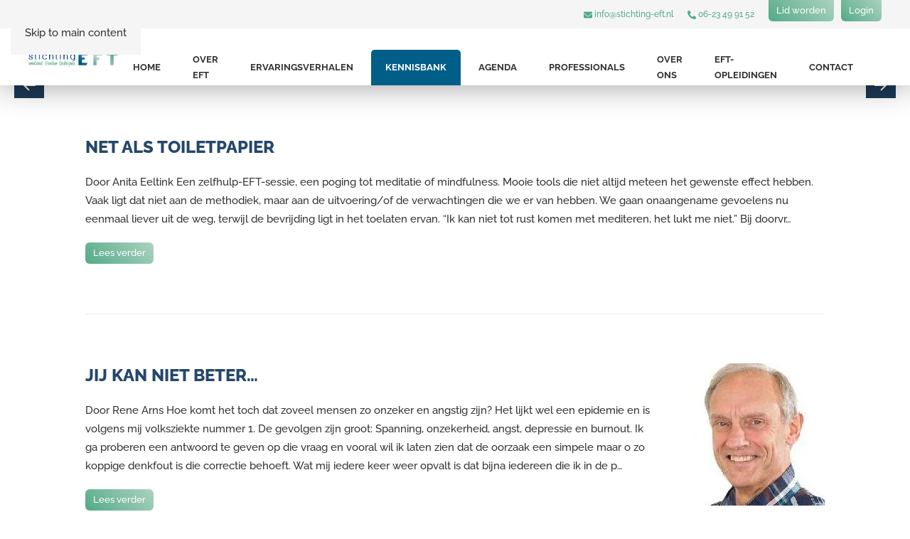

--- FILE ---
content_type: text/html; charset=utf-8
request_url: https://www.stichting-eft.nl/kennisbank/blog
body_size: 10840
content:
<!DOCTYPE html>
<html lang="nl-nl" dir="ltr">
    <head>
        <meta name="viewport" content="width=device-width, initial-scale=1">
        <link rel="icon" href="/images/favicon.ico" sizes="any">
                <link rel="apple-touch-icon" href="/images/apple-touch-icon.png">
        <meta charset="utf-8">
	<meta name="generator" content="Joomla! - Open Source Content Management">
	<title>Blog - Stichting EFT - Emotional Freedom Techniques</title>
<link href="/media/vendor/joomla-custom-elements/css/joomla-alert.min.css?0.2.0" rel="stylesheet">
	<link href="/media/system/css/joomla-fontawesome.min.css?4.5.19" rel="preload" as="style" onload="this.onload=null;this.rel='stylesheet'">
	<link href="/templates/yootheme/css/theme.9.css?1751522266" rel="stylesheet">
	<link href="/plugins/system/jce/css/content.css?badb4208be409b1335b815dde676300e" rel="stylesheet">
<script type="application/json" class="joomla-script-options new">{"joomla.jtext":{"ERROR":"Fout","MESSAGE":"Bericht","NOTICE":"Attentie","WARNING":"Waarschuwing","JCLOSE":"Sluiten","JOK":"Ok","JOPEN":"Open"},"system.paths":{"root":"","rootFull":"https://www.stichting-eft.nl/","base":"","baseFull":"https://www.stichting-eft.nl/"},"csrf.token":"124230abb30d71d23580d78b953d9c3a"}</script>
	<script src="/media/system/js/core.min.js?2cb912"></script>
	<script src="/media/vendor/webcomponentsjs/js/webcomponents-bundle.min.js?2.8.0" nomodule defer></script>
	<script src="/media/system/js/joomla-hidden-mail.min.js?80d9c7" type="module"></script>
	<script src="/media/system/js/messages.min.js?9a4811" type="module"></script>
	<script src="/media/vendor/jquery/js/jquery.min.js?3.7.1"></script>
	<script src="/templates/yootheme/vendor/assets/uikit/dist/js/uikit.min.js?4.5.19"></script>
	<script src="/templates/yootheme/vendor/assets/uikit/dist/js/uikit-icons-morgan-consulting.min.js?4.5.19"></script>
	<script src="/templates/yootheme/js/theme.js?4.5.19"></script>
	<script>window.yootheme ||= {}; var $theme = yootheme.theme = {"i18n":{"close":{"label":"Close"},"totop":{"label":"Back to top"},"marker":{"label":"Open"},"navbarToggleIcon":{"label":"Open Menu"},"paginationPrevious":{"label":"Previous page"},"paginationNext":{"label":"Volgende pagina"},"searchIcon":{"toggle":"Open Search","submit":"Submit Search"},"slider":{"next":"Next slide","previous":"Previous slide","slideX":"Slide %s","slideLabel":"%s of %s"},"slideshow":{"next":"Next slide","previous":"Previous slide","slideX":"Slide %s","slideLabel":"%s of %s"},"lightboxPanel":{"next":"Next slide","previous":"Previous slide","slideLabel":"%s of %s","close":"Close"}}};</script>
	<script data-preview="diff">UIkit.icon.add({"fontawesome-solid--map-marker-alt":"<svg xmlns=\"http:\/\/www.w3.org\/2000\/svg\" viewBox=\"0 0 384 512\" width=\"20\" height=\"20\"><path d=\"M172.268 501.67C26.97 291.031 0 269.413 0 192 0 85.961 85.961 0 192 0s192 85.961 192 192c0 77.413-26.97 99.031-172.268 309.67-9.535 13.774-29.93 13.773-39.464 0zM192 272c44.183 0 80-35.817 80-80s-35.817-80-80-80-80 35.817-80 80 35.817 80 80 80z\"\/><\/svg>","fontawesome-solid--envelope":"<svg xmlns=\"http:\/\/www.w3.org\/2000\/svg\" viewBox=\"0 0 512 512\" width=\"20\" height=\"20\"><path d=\"M502.3 190.8c3.9-3.1 9.7-.2 9.7 4.7V400c0 26.5-21.5 48-48 48H48c-26.5 0-48-21.5-48-48V195.6c0-5 5.7-7.8 9.7-4.7 22.4 17.4 52.1 39.5 154.1 113.6 21.1 15.4 56.7 47.8 92.2 47.6 35.7.3 72-32.8 92.3-47.6 102-74.1 131.6-96.3 154-113.7zM256 320c23.2.4 56.6-29.2 73.4-41.4 132.7-96.3 142.8-104.7 173.4-128.7 5.8-4.5 9.2-11.5 9.2-18.9v-19c0-26.5-21.5-48-48-48H48C21.5 64 0 85.5 0 112v19c0 7.4 3.4 14.3 9.2 18.9 30.6 23.9 40.7 32.4 173.4 128.7 16.8 12.2 50.2 41.8 73.4 41.4z\"\/><\/svg>","fontawesome-solid--phone-alt":"<svg xmlns=\"http:\/\/www.w3.org\/2000\/svg\" viewBox=\"0 0 512 512\" width=\"20\" height=\"20\"><path d=\"M497.39 361.8l-112-48a24 24 0 00-28 6.9l-49.6 60.6A370.66 370.66 0 01130.6 204.11l60.6-49.6a23.94 23.94 0 006.9-28l-48-112A24.16 24.16 0 00122.6.61l-104 24A24 24 0 000 48c0 256.5 207.9 464 464 464a24 24 0 0023.4-18.6l24-104a24.29 24.29 0 00-14.01-27.6z\"\/><\/svg>","fontawesome-solid--hands":"<svg xmlns=\"http:\/\/www.w3.org\/2000\/svg\" viewBox=\"0 0 640 512\" width=\"20\" height=\"20\"><path d=\"M204.8 230.4c-10.6-14.1-30.7-17-44.8-6.4-14.1 10.6-17 30.7-6.4 44.8l38.1 50.8c4.8 6.4 4.1 15.3-1.5 20.9l-12.8 12.8c-6.7 6.7-17.6 6.2-23.6-1.1L64 244.4V96c0-17.7-14.3-32-32-32S0 78.3 0 96v218.4c0 10.9 3.7 21.5 10.5 30l104.1 134.3c5 6.5 8.4 13.9 10.4 21.7 1.8 6.9 8.1 11.6 15.3 11.6H272c8.8 0 16-7.2 16-16V384c0-27.7-9-54.6-25.6-76.8l-57.6-76.8zM608 64c-17.7 0-32 14.3-32 32v148.4l-89.8 107.8c-6 7.2-17 7.7-23.6 1.1l-12.8-12.8c-5.6-5.6-6.3-14.5-1.5-20.9l38.1-50.8c10.6-14.1 7.7-34.2-6.4-44.8-14.1-10.6-34.2-7.7-44.8 6.4l-57.6 76.8C361 329.4 352 356.3 352 384v112c0 8.8 7.2 16 16 16h131.7c7.1 0 13.5-4.7 15.3-11.6 2-7.8 5.4-15.2 10.4-21.7l104.1-134.3c6.8-8.5 10.5-19.1 10.5-30V96c0-17.7-14.3-32-32-32z\"\/><\/svg>","fontawesome-solid--question-circle":"<svg xmlns=\"http:\/\/www.w3.org\/2000\/svg\" viewBox=\"0 0 512 512\" width=\"20\" height=\"20\"><path d=\"M504 256c0 136.997-111.043 248-248 248S8 392.997 8 256C8 119.083 119.043 8 256 8s248 111.083 248 248zM262.655 90c-54.497 0-89.255 22.957-116.549 63.758-3.536 5.286-2.353 12.415 2.715 16.258l34.699 26.31c5.205 3.947 12.621 3.008 16.665-2.122 17.864-22.658 30.113-35.797 57.303-35.797 20.429 0 45.698 13.148 45.698 32.958 0 14.976-12.363 22.667-32.534 33.976C247.128 238.528 216 254.941 216 296v4c0 6.627 5.373 12 12 12h56c6.627 0 12-5.373 12-12v-1.333c0-28.462 83.186-29.647 83.186-106.667 0-58.002-60.165-102-116.531-102zM256 338c-25.365 0-46 20.635-46 46 0 25.364 20.635 46 46 46s46-20.636 46-46c0-25.365-20.635-46-46-46z\"\/><\/svg>","fontawesome-solid--calendar-check":"<svg xmlns=\"http:\/\/www.w3.org\/2000\/svg\" viewBox=\"0 0 448 512\" width=\"20\" height=\"20\"><path d=\"M436 160H12c-6.627 0-12-5.373-12-12v-36c0-26.51 21.49-48 48-48h48V12c0-6.627 5.373-12 12-12h40c6.627 0 12 5.373 12 12v52h128V12c0-6.627 5.373-12 12-12h40c6.627 0 12 5.373 12 12v52h48c26.51 0 48 21.49 48 48v36c0 6.627-5.373 12-12 12zM12 192h424c6.627 0 12 5.373 12 12v260c0 26.51-21.49 48-48 48H48c-26.51 0-48-21.49-48-48V204c0-6.627 5.373-12 12-12zm333.296 95.947l-28.169-28.398c-4.667-4.705-12.265-4.736-16.97-.068L194.12 364.665l-45.98-46.352c-4.667-4.705-12.266-4.736-16.971-.068l-28.397 28.17c-4.705 4.667-4.736 12.265-.068 16.97l82.601 83.269c4.667 4.705 12.265 4.736 16.97.068l142.953-141.805c4.705-4.667 4.736-12.265.068-16.97z\"\/><\/svg>","fontawesome-solid--user-friends":"<svg xmlns=\"http:\/\/www.w3.org\/2000\/svg\" viewBox=\"0 0 640 512\" width=\"20\" height=\"20\"><path d=\"M192 256c61.9 0 112-50.1 112-112S253.9 32 192 32 80 82.1 80 144s50.1 112 112 112zm76.8 32h-8.3c-20.8 10-43.9 16-68.5 16s-47.6-6-68.5-16h-8.3C51.6 288 0 339.6 0 403.2V432c0 26.5 21.5 48 48 48h288c26.5 0 48-21.5 48-48v-28.8c0-63.6-51.6-115.2-115.2-115.2zM480 256c53 0 96-43 96-96s-43-96-96-96-96 43-96 96 43 96 96 96zm48 32h-3.8c-13.9 4.8-28.6 8-44.2 8s-30.3-3.2-44.2-8H432c-20.4 0-39.2 5.9-55.7 15.4 24.4 26.3 39.7 61.2 39.7 99.8v38.4c0 2.2-.5 4.3-.6 6.4H592c26.5 0 48-21.5 48-48 0-61.9-50.1-112-112-112z\"\/><\/svg>","fontawesome-solid--cookie-bite":"<svg xmlns=\"http:\/\/www.w3.org\/2000\/svg\" viewBox=\"0 0 512 512\" width=\"20\" height=\"20\"><path d=\"M510.52 255.82c-69.97-.85-126.47-57.69-126.47-127.86-70.17 0-127-56.49-127.86-126.45-27.26-4.14-55.13.3-79.72 12.82l-69.13 35.22a132.221 132.221 0 00-57.79 57.81l-35.1 68.88a132.645 132.645 0 00-12.82 80.95l12.08 76.27a132.521 132.521 0 0037.16 72.96l54.77 54.76a132.036 132.036 0 0072.71 37.06l76.71 12.15c27.51 4.36 55.7-.11 80.53-12.76l69.13-35.21a132.273 132.273 0 0057.79-57.81l35.1-68.88c12.56-24.64 17.01-52.58 12.91-79.91zM176 368c-17.67 0-32-14.33-32-32s14.33-32 32-32 32 14.33 32 32-14.33 32-32 32zm32-160c-17.67 0-32-14.33-32-32s14.33-32 32-32 32 14.33 32 32-14.33 32-32 32zm160 128c-17.67 0-32-14.33-32-32s14.33-32 32-32 32 14.33 32 32-14.33 32-32 32z\"\/><\/svg>","fontawesome-solid--exclamation-circle":"<svg xmlns=\"http:\/\/www.w3.org\/2000\/svg\" viewBox=\"0 0 512 512\" width=\"20\" height=\"20\"><path d=\"M504 256c0 136.997-111.043 248-248 248S8 392.997 8 256C8 119.083 119.043 8 256 8s248 111.083 248 248zm-248 50c-25.405 0-46 20.595-46 46s20.595 46 46 46 46-20.595 46-46-20.595-46-46-46zm-43.673-165.346l7.418 136c.347 6.364 5.609 11.346 11.982 11.346h48.546c6.373 0 11.635-4.982 11.982-11.346l7.418-136c.375-6.874-5.098-12.654-11.982-12.654h-63.383c-6.884 0-12.356 5.78-11.981 12.654z\"\/><\/svg>"})</script>

    </head>
    <body class="">

        <div class="uk-hidden-visually uk-notification uk-notification-top-left uk-width-auto">
            <div class="uk-notification-message">
                <a href="#tm-main" class="uk-link-reset">Skip to main content</a>
            </div>
        </div>

        
        
        <div class="tm-page">

                        


<header class="tm-header-mobile uk-hidden@m">


        <div uk-sticky cls-active="uk-navbar-sticky" sel-target=".uk-navbar-container">
    
        <div class="uk-navbar-container">

            <div class="uk-container uk-container-expand">
                <nav class="uk-navbar" uk-navbar="{&quot;align&quot;:&quot;left&quot;,&quot;container&quot;:&quot;.tm-header-mobile &gt; [uk-sticky]&quot;,&quot;boundary&quot;:&quot;.tm-header-mobile .uk-navbar-container&quot;}">

                                        <div class="uk-navbar-left ">

                        
                                                    <a uk-toggle href="#tm-dialog-mobile" class="uk-navbar-toggle">

        
        <div uk-navbar-toggle-icon></div>

        
    </a>
                        
                        
                    </div>
                    
                                        <div class="uk-navbar-center">

                                                    <a href="https://www.stichting-eft.nl/" aria-label="Terug naar home" class="uk-logo uk-navbar-item">
    <picture>
<source type="image/webp" srcset="/templates/yootheme/cache/7d/logo-web-stichting-eft-7d15671f.webp 200w, /templates/yootheme/cache/0a/logo-web-stichting-eft-0adfc123.webp 312w, /templates/yootheme/cache/a4/logo-web-stichting-eft-a4b750b2.webp 313w" sizes="(min-width: 200px) 200px">
<img alt="Stichting EFT" loading="eager" src="/templates/yootheme/cache/d5/logo-web-stichting-eft-d5339c80.png" width="200" height="32">
</picture></a>
                        
                        
                    </div>
                    
                    
                </nav>
            </div>

        </div>

        </div>
    



        <div id="tm-dialog-mobile" uk-offcanvas="container: true; overlay: true" mode="slide">
        <div class="uk-offcanvas-bar uk-flex uk-flex-column">

                        <button class="uk-offcanvas-close uk-close-large" type="button" uk-close uk-toggle="cls: uk-close-large; mode: media; media: @s"></button>
            
                        <div class="uk-margin-auto-bottom">
                
<div class="uk-panel" id="module-menu-dialog-mobile">

    
    
<ul class="uk-nav uk-nav-default uk-nav-accordion" uk-nav="targets: &gt; .js-accordion">
    
	<li class="item-101"><a href="/">Home</a></li>
	<li class="item-150 uk-parent"><a href="/over-eft">Over EFT <span uk-nav-parent-icon></span></a>
	<ul class="uk-nav-sub">

		<li class="item-186"><a href="/over-eft">Wat is EFT?</a></li>
		<li class="item-187"><a href="/over-eft/werkwijze">Werkwijze</a></li>
		<li class="item-188"><a href="/over-eft/toepassingen-klachten">Toepassingen/Klachten</a></li>
		<li class="item-190"><a href="/over-eft/geschiedenis">Geschiedenis</a></li></ul></li>
	<li class="item-189 uk-parent"><a href="/ervaringsverhalen">Ervaringsverhalen <span uk-nav-parent-icon></span></a>
	<ul class="uk-nav-sub">

		<li class="item-477"><a href="/ervaringsverhalen/ervaringen-per-thema">Ervaringen per thema</a></li>
		<li class="item-476"><a href="/ervaringsverhalen/ervaringen-bekende-nederlanders">Ervaringen bekende Nederlanders</a></li></ul></li>
	<li class="item-151 uk-active js-accordion uk-open uk-parent"><a href>Kennisbank <span uk-nav-parent-icon></span></a>
	<ul class="uk-nav-sub">

		<li class="item-152 uk-active"><a href="/kennisbank/blog">Blog</a></li>
		<li class="item-221"><a href="/kennisbank/boeken-en-overige-materialen">Boeken en overige materialen</a></li>
		<li class="item-337"><a href="/kennisbank/in-de-media">In de media</a></li>
		<li class="item-220"><a href="/kennisbank/online-cursussen-eft">Online cursussen EFT</a></li>
		<li class="item-641 uk-parent"><a href="/kennisbank/podcasts-vodcasts">Podcasts/Vodcasts</a>
		<ul>

			<li class="item-728"><a href="/kennisbank/podcasts-vodcasts/podcasts">Podcasts</a></li></ul></li>
		<li class="item-217"><a href="/over-eft/toepassingen-klachten">Toepassingen/Klachten</a></li>
		<li class="item-240"><a href="/kennisbank/wetenschappelijk-onderzoek">Wetenschappelijk onderzoek</a></li></ul></li>
	<li class="item-153 js-accordion uk-parent"><a href>Agenda <span uk-nav-parent-icon></span></a>
	<ul class="uk-nav-sub">

		<li class="item-279"><a href="/agenda/kennismaken-met-eft-workshops-en-lezingen">Kennismaken met EFT (workshops en lezingen)</a></li>
		<li class="item-336"><a href="/agenda/bij-en-nascholing-voor-eft-professionals">Bij- en nascholing (voor EFT-professionals)</a></li>
		<li class="item-814"><a href="/agenda/ontmoetingsdag">Ontmoetingsdag</a></li></ul></li>
	<li class="item-154 js-accordion uk-parent"><a href>Professionals <span uk-nav-parent-icon></span></a>
	<ul class="uk-nav-sub">

		<li class="item-209"><a href="/professionals/aangesloten-professionals">Aangesloten professionals</a></li></ul></li>
	<li class="item-155 uk-parent"><a href="/over-ons">Over ons <span uk-nav-parent-icon></span></a>
	<ul class="uk-nav-sub">

		<li class="item-696"><a href="/over-ons/visie-en-missie">Visie en missie</a></li></ul></li>
	<li class="item-156"><a href="/eft-opleidingen">EFT-opleidingen</a></li>
	<li class="item-157"><a href="/contact">Contact</a></li></ul>

</div>

            </div>
            
            
        </div>
    </div>
    
    
    

</header>


<div class="tm-toolbar tm-toolbar-default uk-visible@m">
    <div class="uk-container uk-flex uk-flex-middle uk-container-expand">

        
                <div class="uk-margin-auto-left">
            <div class="uk-grid-medium uk-child-width-auto uk-flex-middle" uk-grid="margin: uk-margin-small-top">
                <div>
<div class="uk-panel" id="module-110">

    
    
<div class="uk-margin-remove-last-child custom" ><p><a href="mailto:info@stichting-eft.nl" class="uk-margin-right"><span uk-icon="icon: fontawesome-solid--envelope; ratio: 0.6"></span> info@stichting-eft.nl</a><a href="tel:0655628005" class="uk-margin-right"><span uk-icon="icon: fontawesome-solid--phone-alt; ratio: 0.6"></span> 06-23 49 91 52</a><a href="/professionals/aanmelden-professionals" class="uk-button uk-button-primary uk-button-small uk-margin-small-right">Lid worden</a><a href="/login" class="uk-button uk-button-primary uk-button-small">Login</a></p></div>

</div>
</div>
            </div>
        </div>
        
    </div>
</div>

<header class="tm-header uk-visible@m">



    
        <div class="uk-navbar-container">

            <div class="uk-container uk-container-expand">
                <nav class="uk-navbar" uk-navbar="{&quot;align&quot;:&quot;left&quot;,&quot;container&quot;:&quot;.tm-header&quot;,&quot;boundary&quot;:&quot;.tm-header .uk-navbar-container&quot;}">

                                        <div class="uk-navbar-left ">

                                                    <a href="https://www.stichting-eft.nl/" aria-label="Terug naar home" class="uk-logo uk-navbar-item">
    <picture>
<source type="image/webp" srcset="/templates/yootheme/cache/0a/logo-web-stichting-eft-0adfc123.webp 312w, /templates/yootheme/cache/a4/logo-web-stichting-eft-a4b750b2.webp 313w" sizes="(min-width: 313px) 313px">
<img alt="Stichting EFT" loading="eager" src="/templates/yootheme/cache/0c/logo-web-stichting-eft-0c91ab2d.png" width="313" height="50">
</picture></a>
                        
                        
                        
                    </div>
                    
                    
                                        <div class="uk-navbar-right">

                                                    
<ul class="uk-navbar-nav">
    
	<li class="item-101"><a href="/">Home</a></li>
	<li class="item-150 uk-parent"><a href="/over-eft">Over EFT</a>
	<div class="uk-drop uk-navbar-dropdown"><div><ul class="uk-nav uk-navbar-dropdown-nav">

		<li class="item-186"><a href="/over-eft">Wat is EFT?</a></li>
		<li class="item-187"><a href="/over-eft/werkwijze">Werkwijze</a></li>
		<li class="item-188"><a href="/over-eft/toepassingen-klachten">Toepassingen/Klachten</a></li>
		<li class="item-190"><a href="/over-eft/geschiedenis">Geschiedenis</a></li></ul></div></div></li>
	<li class="item-189 uk-parent"><a href="/ervaringsverhalen">Ervaringsverhalen</a>
	<div class="uk-drop uk-navbar-dropdown"><div><ul class="uk-nav uk-navbar-dropdown-nav">

		<li class="item-477"><a href="/ervaringsverhalen/ervaringen-per-thema">Ervaringen per thema</a></li>
		<li class="item-476"><a href="/ervaringsverhalen/ervaringen-bekende-nederlanders">Ervaringen bekende Nederlanders</a></li></ul></div></div></li>
	<li class="item-151 uk-active uk-parent"><a role="button">Kennisbank</a>
	<div class="uk-drop uk-navbar-dropdown" mode="hover" pos="bottom-left"><div><ul class="uk-nav uk-navbar-dropdown-nav">

		<li class="item-152 uk-active"><a href="/kennisbank/blog">Blog</a></li>
		<li class="item-221"><a href="/kennisbank/boeken-en-overige-materialen">Boeken en overige materialen</a></li>
		<li class="item-337"><a href="/kennisbank/in-de-media">In de media</a></li>
		<li class="item-220"><a href="/kennisbank/online-cursussen-eft">Online cursussen EFT</a></li>
		<li class="item-641 uk-parent"><a href="/kennisbank/podcasts-vodcasts">Podcasts/Vodcasts</a>
		<ul class="uk-nav-sub">

			<li class="item-728"><a href="/kennisbank/podcasts-vodcasts/podcasts">Podcasts</a></li></ul></li>
		<li class="item-217"><a href="/over-eft/toepassingen-klachten">Toepassingen/Klachten</a></li>
		<li class="item-240"><a href="/kennisbank/wetenschappelijk-onderzoek">Wetenschappelijk onderzoek</a></li></ul></div></div></li>
	<li class="item-153 uk-parent"><a role="button">Agenda</a>
	<div class="uk-drop uk-navbar-dropdown" mode="hover" pos="bottom-left"><div><ul class="uk-nav uk-navbar-dropdown-nav">

		<li class="item-279"><a href="/agenda/kennismaken-met-eft-workshops-en-lezingen">Kennismaken met EFT (workshops en lezingen)</a></li>
		<li class="item-336"><a href="/agenda/bij-en-nascholing-voor-eft-professionals">Bij- en nascholing (voor EFT-professionals)</a></li>
		<li class="item-814"><a href="/agenda/ontmoetingsdag">Ontmoetingsdag</a></li></ul></div></div></li>
	<li class="item-154 uk-parent"><a role="button">Professionals</a>
	<div class="uk-drop uk-navbar-dropdown" mode="hover" pos="bottom-left"><div><ul class="uk-nav uk-navbar-dropdown-nav">

		<li class="item-209"><a href="/professionals/aangesloten-professionals">Aangesloten professionals</a></li></ul></div></div></li>
	<li class="item-155 uk-parent"><a href="/over-ons">Over ons</a>
	<div class="uk-drop uk-navbar-dropdown"><div><ul class="uk-nav uk-navbar-dropdown-nav">

		<li class="item-696"><a href="/over-ons/visie-en-missie">Visie en missie</a></li></ul></div></div></li>
	<li class="item-156"><a href="/eft-opleidingen">EFT-opleidingen</a></li>
	<li class="item-157"><a href="/contact">Contact</a></li></ul>

                        
                                                    
                        
                    </div>
                    
                </nav>
            </div>

        </div>

    







</header>

            
            

            <main id="tm-main" >

                
                <div id="system-message-container" aria-live="polite"></div>

                <!-- Builder #template-02_NK0zL --><style class="uk-margin-remove-adjacent">#template-02_NK0zL\#0 .el-title, #template-02_NK0zL\#0 .el-meta{color: #fff; text-shadow: 1px 1px 1px rgba(0,0,0,0.3);}#template-02_NK0zL\#0 .el-meta{text-transform: lowercase; font-family: 'Swanky and Moo Moo', cursive; font-weight: 400; letter-spacing: 1px;}</style>
<div class="uk-section-default uk-section uk-padding-remove-vertical" uk-scrollspy="target: [uk-scrollspy-class]; cls: uk-animation-fade; delay: false;">
    
        
        
        
            
                
                    <div class="uk-grid tm-grid-expand uk-child-width-1-1 uk-grid-margin">
<div class="uk-width-1-1">
    
        
            
            
            
                
                    
<div class="uk-margin" uk-slideshow="minHeight: 300; maxHeight: 450;" id="template-02_NK0zL#0" uk-scrollspy-class>
    <div class="uk-position-relative">
        
            <div class="uk-slideshow-items">                
                    <div class="el-item">

    
        
                        <div class="uk-position-cover uk-animation-kenburns uk-animation-reverse" style="-webkit-animation-duration: 30s; animation-duration: 30s;">            
                
<picture>
<source type="image/webp" srcset="/templates/yootheme/cache/90/header-stichting-eft-9058d716.webp 768w, /templates/yootheme/cache/f0/header-stichting-eft-f091d731.webp 1024w, /templates/yootheme/cache/ac/header-stichting-eft-acc65381.webp 1366w, /templates/yootheme/cache/df/header-stichting-eft-dfa9c135.webp 1600w, /templates/yootheme/cache/cd/header-stichting-eft-cd1b6551.webp 1920w, /templates/yootheme/cache/8c/header-stichting-eft-8c3b7dc9.webp 2793w" sizes="(max-aspect-ratio: 2793/619) 451vh">
<img src="/templates/yootheme/cache/21/header-stichting-eft-219aeec8.jpeg" width="2793" height="619" alt loading="lazy" class="el-image" uk-cover>
</picture>
                        </div>            
        
        
                <div class="uk-position-cover uk-flex uk-container uk-section uk-flex-left uk-flex-middle">            <div class="el-overlay uk-panel uk-margin-remove-first-child">
            

<h2 class="el-title uk-heading-medium uk-margin-top uk-margin-remove-bottom">        Blog    </h2>




            </div>        </div>        
    
</div>
                            </div>
        
                

    <div class="uk-visible@s uk-position-medium uk-position-center-left" uk-inverse>    <a class="el-slidenav" href="#" uk-slidenav-previous uk-slideshow-item="previous"></a>    </div>
    <div class="uk-visible@s uk-position-medium uk-position-center-right" uk-inverse>    <a class="el-slidenav" href="#" uk-slidenav-next uk-slideshow-item="next"></a>    </div>
        
                
<div class="uk-position-bottom-center uk-position-medium uk-visible@s" uk-inverse>
    <ul class="el-nav uk-slideshow-nav uk-dotnav uk-flex-center" uk-margin>                <li uk-slideshow-item="0">
            <a href="#">Blog</a>
        </li>
            </ul>
</div>        
    </div>
    
</div>
                
            
        
    
</div></div>
                
            
        
    
</div>
<div class="uk-section-default uk-section">
    
        
        
        
            
                                <div class="uk-container">                
                    <div class="uk-grid tm-grid-expand uk-child-width-1-1 uk-grid-margin">
<div class="uk-width-1-1">
    
        
            
            
            
                
                    
<div class="uk-margin">
    
        <div class="uk-grid uk-child-width-1-1 uk-grid-row-large uk-grid-divider uk-grid-match" uk-grid>                <div>
<div class="el-item uk-flex uk-flex-column">
        <a class="uk-flex-1 uk-panel uk-margin-remove-first-child uk-link-toggle" href="/kennisbank/blog/net-als-toiletpapier">    
        
            
                                                
            
            
                
                
                    

        
                <h3 class="el-title uk-margin-top uk-margin-remove-bottom">                        Net als toiletpapier                    </h3>        
        
    
        
        
                <div class="el-content uk-panel uk-margin-top">

    







Door Anita Eeltink 
Een zelfhulp-EFT-sessie, een poging tot meditatie of mindfulness. Mooie tools die niet altijd meteen het gewenste effect hebben. Vaak ligt dat niet aan de methodiek, maar aan de uitvoering/of de verwachtingen die we er van hebben. We gaan onaangename gevoelens nu eenmaal liever uit de weg, terwijl de bevrijding ligt in het toelaten ervan. 
 “Ik kan niet tot rust komen met mediteren, het lukt me niet.” Bij doorvr…</div>        
        
                <div class="uk-margin-top"><div class="el-link uk-button uk-button-primary uk-button-small">Lees verder</div></div>        

                
                
            
        
        </a>    
</div></div>
                <div>
<div class="el-item uk-flex uk-flex-column">
        <a class="uk-flex-1 uk-panel uk-link-toggle" href="/kennisbank/blog/jij-kan-niet-beter">    
                <div uk-grid>        
                        <div class="uk-width-auto@m uk-flex-last@m">            
                                

    
                <picture>
<source type="image/webp" srcset="/templates/yootheme/cache/6b/Ren%C3%A9-Arns-6b6f0c90.webp 200w" sizes="(min-width: 200px) 200px">
<img src="/templates/yootheme/cache/5f/Ren%C3%A9-Arns-5f0b8a1a.jpeg" width="200" height="200" alt="Jij kan niet beter…" loading="lazy" class="el-image">
</picture>        
        
    
                
                        </div>            
                        <div class="uk-width-expand uk-margin-remove-first-child">            
                
                
                    

        
                <h3 class="el-title uk-margin-top uk-margin-remove-bottom">                        Jij kan niet beter…                    </h3>        
        
    
        
        
                <div class="el-content uk-panel uk-margin-top">Door Rene Arns
Hoe komt het toch dat zoveel mensen zo onzeker en angstig zijn? Het lijkt wel een epidemie en is volgens mij volksziekte nummer 1. De gevolgen zijn groot: Spanning, onzekerheid, angst, depressie en burnout. Ik ga proberen een antwoord te geven op die vraag en vooral wil ik laten zien dat de oorzaak een simpele maar o zo koppige denkfout is die correctie behoeft. Wat mij iedere keer weer opvalt is dat bijna iedereen die ik in de p…</div>        
        
                <div class="uk-margin-top"><div class="el-link uk-button uk-button-primary uk-button-small">Lees verder</div></div>        

                
                
                        </div>            
                </div>        
        </a>    
</div></div>
                <div>
<div class="el-item uk-flex uk-flex-column">
        <a class="uk-flex-1 uk-panel uk-link-toggle" href="/kennisbank/blog/paniek-haal-de-onderliggende-lading-eraf-met-eft">    
                <div uk-grid>        
                        <div class="uk-width-auto@m uk-flex-last@m">            
                                

    
                <picture>
<source type="image/webp" srcset="/templates/yootheme/cache/8c/paniek-8cc107f3.webp 200w, /templates/yootheme/cache/24/paniek-24dac5a5.webp 340w" sizes="(min-width: 200px) 200px">
<img src="/templates/yootheme/cache/be/paniek-be752902.png" width="200" height="200" alt="Paniek! Haal de onderliggende lading eraf met EFT." loading="lazy" class="el-image">
</picture>        
        
    
                
                        </div>            
                        <div class="uk-width-expand uk-margin-remove-first-child">            
                
                
                    

        
                <h3 class="el-title uk-margin-top uk-margin-remove-bottom">                        Paniek! Haal de onderliggende lading eraf met EFT.                    </h3>        
        
    
        
        
                <div class="el-content uk-panel uk-margin-top">(door Aafke de Vries)
Jan komt schoorvoetend mijn praktijk binnen en zegt vrijwel meteen: “Ik ben er wel maar ik heb er eigenlijk geen vertrouwen in dat het me gaat helpen.”
Een beetje zenuwachtig vertelt Jan dat hij al zo’n 30 jaar last heeft van paniekaanvallen. De paniek verlamt hem meerdere keren per week, zowel mentaal als fysiek. Als gevolg daarvan is hij een hele dag moe en kan hij maar moeilijk zijn werk doen. In de loop van de jaren i…</div>        
        
                <div class="uk-margin-top"><div class="el-link uk-button uk-button-primary uk-button-small">Lees verder</div></div>        

                
                
                        </div>            
                </div>        
        </a>    
</div></div>
                <div>
<div class="el-item uk-flex uk-flex-column">
        <a class="uk-flex-1 uk-panel uk-margin-remove-first-child uk-link-toggle" href="/kennisbank/blog/reactie-op-berichten-in-de-media-over-getraumatiseerde-politieagenten">    
        
            
                                                
            
            
                
                
                    

        
                <h3 class="el-title uk-margin-top uk-margin-remove-bottom">                        Reactie op berichten in de media over getraumatiseerde politieagenten                    </h3>        
        
    
        
        
                <div class="el-content uk-panel uk-margin-top">Sliedrecht, 16 aug 2017
&nbsp;
&nbsp;
Geachte lezer,
In reactie op bovengenoemd bericht willen wij u als bestuur van Stichting EFT graag de interventietechniek EFT onder de aandacht brengen voor effectieve behandeling van traumatische ervaringen.
EFT staat voor Emotional Freedom Techniques en is rond 1990 is ontstaan. Inmiddels heeft veel onderzoek plaats gevonden naar deze vorm van therapie. Telkens weer blijkt EFT zeer effectief en effici…</div>        
        
                <div class="uk-margin-top"><div class="el-link uk-button uk-button-primary uk-button-small">Lees verder</div></div>        

                
                
            
        
        </a>    
</div></div>
                <div>
<div class="el-item uk-flex uk-flex-column">
        <a class="uk-flex-1 uk-panel uk-margin-remove-first-child uk-link-toggle" href="/kennisbank/blog/rot-voelen-hoe-komt-dat-en-hoe-kom-je-ervan-af">    
        
            
                                                
            
            
                
                
                    

        
                <h3 class="el-title uk-margin-top uk-margin-remove-bottom">                        Rot voelen: hoe komt dat, en hoe kom je ervan af?                    </h3>        
        
    
        
        
                <div class="el-content uk-panel uk-margin-top">(door Victor Hameleers)
Rot voelen: hoe komt dat, en hoe kom je ervan af?
Wie kent het niet?!
Het gevoel niet lekker in je vel zitten, of je zelfs (heel) rot voelen. Automatisch willen we van dit gevoel af en doen dan dingen om van dat rot gevoel af te komen. Meestal zijn deze dingen echter niet zo handig waardoor weer andere problemen ontstaan.
Kind-zijn Een kind is van nature open, spontaan, direct, eerlijk, sterk, creatief etc…Deze onbele…</div>        
        
                <div class="uk-margin-top"><div class="el-link uk-button uk-button-primary uk-button-small">Lees verder</div></div>        

                
                
            
        
        </a>    
</div></div>
                <div>
<div class="el-item uk-flex uk-flex-column">
        <a class="uk-flex-1 uk-panel uk-margin-remove-first-child uk-link-toggle" href="/kennisbank/blog/reactie-op-uitzending-omroep-max-angststoornissen">    
        
            
                                                
            
            
                
                
                    

        
                <h3 class="el-title uk-margin-top uk-margin-remove-bottom">                        Reactie op uitzending Omroep Max – angststoornissen                    </h3>        
        
    
        
        
                <div class="el-content uk-panel uk-margin-top">12-01-2017
Geachte medewerker van Omroep Max,
Blij met aandacht voor angststoornissen Maandagmiddag jl. was er in de uitzending Tijd voor Max een interessant item over angststoornissen (vanaf 21″30). Mooi dat dit met humor en duidelijke voorbeelden werd verteld door Pepijn Schoneveld. Dat doorbreekt wellicht een deel van het taboe dat er heerst rondom psychische problemen. Daar zijn wij blij mee omdat veel mensen de stap naar hulp met moeite n…</div>        
        
                <div class="uk-margin-top"><div class="el-link uk-button uk-button-primary uk-button-small">Lees verder</div></div>        

                
                
            
        
        </a>    
</div></div>
                <div>
<div class="el-item uk-flex uk-flex-column">
        <a class="uk-flex-1 uk-panel uk-link-toggle" href="/kennisbank/blog/eft-en-80-000-eu">    
                <div uk-grid>        
                        <div class="uk-width-auto@m uk-flex-last@m">            
                                

    
                <picture>
<source type="image/webp" srcset="/templates/yootheme/cache/ca/foto-bij-blogtania-caf16e76.webp 200w, /templates/yootheme/cache/d0/foto-bij-blogtania-d0c140f0.webp 370w" sizes="(min-width: 200px) 200px">
<img src="/templates/yootheme/cache/96/foto-bij-blogtania-967c574b.jpeg" width="200" height="200" alt="EFT en 80 000 EU" loading="lazy" class="el-image">
</picture>        
        
    
                
                        </div>            
                        <div class="uk-width-expand uk-margin-remove-first-child">            
                
                
                    

        
                <h3 class="el-title uk-margin-top uk-margin-remove-bottom">                        EFT en 80 000 EU                    </h3>        
        
    
        
        
                <div class="el-content uk-panel uk-margin-top">Door Tania Kravets
“You can not find a solution when you are needy, when you are deep in the problem. You have got to create some distance with the problem” (Abraham–Hicks)
Mijn cliënt A, is een succesvolle, intelligente en talentvolle zakenvrouw. A. heeft een intens leven en haar agenda is altijd vol. A. houdt van doorpakken en wil niet lang in negatieve emoties blijven hangen en is van de snelle directe oplossingen. A. weet waar haar ‘zwakke…</div>        
        
                <div class="uk-margin-top"><div class="el-link uk-button uk-button-primary uk-button-small">Lees verder</div></div>        

                
                
                        </div>            
                </div>        
        </a>    
</div></div>
                <div>
<div class="el-item uk-flex uk-flex-column">
        <a class="uk-flex-1 uk-panel uk-link-toggle" href="/kennisbank/blog/met-eft-de-negatieve-gevolgen-van-pesten-opgelost">    
                <div uk-grid>        
                        <div class="uk-width-auto@m uk-flex-last@m">            
                                

    
                <picture>
<source type="image/webp" srcset="/templates/yootheme/cache/6e/pestkop-6e4c8958.webp 200w, /templates/yootheme/cache/84/pestkop-84b6724c.webp 217w" sizes="(min-width: 200px) 200px">
<img src="/templates/yootheme/cache/63/pestkop-637efe9a.jpeg" width="200" height="200" alt="Met EFT de negatieve gevolgen van pesten opgelost" loading="lazy" class="el-image">
</picture>        
        
    
                
                        </div>            
                        <div class="uk-width-expand uk-margin-remove-first-child">            
                
                
                    

        
                <h3 class="el-title uk-margin-top uk-margin-remove-bottom">                        Met EFT de negatieve gevolgen van pesten opgelost                    </h3>        
        
    
        
        
                <div class="el-content uk-panel uk-margin-top">Met EFT de negatieve gevolgen van pesten opgelost Door Sterre Groenendijk
Voor me zit een verlegen jongen van 10 jaar. Hij kijkt me nauwelijks aan en geeft kort en zachtjes antwoord. Zijn moeder heeft hem wel overtuigd om toch een keer te komen, maar veel zin heeft hij niet.
Nadat Chris toch een beetje enthousiast wordt als ik vraag wat hij het leukste vindt op school, Geschiedenis vindt hij fantastisch, vraag ik hem naar de vervelende gebeurt…</div>        
        
                <div class="uk-margin-top"><div class="el-link uk-button uk-button-primary uk-button-small">Lees verder</div></div>        

                
                
                        </div>            
                </div>        
        </a>    
</div></div>
                </div>
    
</div>
<nav aria-label="TPL_YOOTHEME_PAGINATION" class="uk-margin-large uk-text-center">
    <ul class="uk-pagination uk-margin-remove-bottom uk-flex-center" uk-margin>
    
                                    <li class="uk-active"><span aria-current="page">1</span></li>
                                                <li>
                                            <a href="/kennisbank/blog?start=8">2</a>
                                    </li>
                                                <li>
                                            <a href="/kennisbank/blog?start=8" aria-label="Volgende">
                            <span uk-pagination-next></span>
                        </a>
                                    </li>
                    
    
    </ul>
</nav>
                
            
        
    
</div></div>
                                </div>                
            
        
    
</div>

                
            </main>

            

                        <footer>
                <!-- Builder #footer --><style class="uk-margin-remove-adjacent">#footer\#0{background: rgb(29,57,86); background: -moz-linear-gradient(45deg, rgba(29,57,86,1) 0%, rgba(29,57,86,1) 50%, rgba(83,170,135,1) 100%); background: -webkit-linear-gradient(45deg, rgba(29,57,86,1) 0%, rgba(29,57,86,1) 50%, rgba(83,170,135,1) 100%); background: linear-gradient(45deg, rgba(29,57,86,1) 0%, rgba(29,57,86,1) 50%, rgba(83,170,135,1) 100%); filter: progid:DXImageTransform.Microsoft.gradient(startColorstr="#1d3956",endColorstr="#53aa87",GradientType=1); border-top: 5px solid #54aa87;}</style>
<div id="footer#0" class="uk-section-secondary uk-section">
    
        
        
        
            
                                <div class="uk-container uk-container-large">                
                    <div class="uk-grid tm-grid-expand uk-grid-column-large uk-grid-margin" uk-grid>
<div class="uk-width-1-2@s uk-width-1-4@m">
    
        
            
            
            
                
                    
<h4>        STICHTING EFT    </h4><div class="uk-panel uk-margin"><p>Platform voor EFT-professional en bezoeker. Stichting EFT wil de bekendheid van EFT vergroten zodat meer mensen geholpen kunnen worden met deze technieken.</p></div>
                
            
        
    
</div>
<div class="uk-width-1-2@s uk-width-1-4@m">
    
        
            
            
            
                
                    
<h4>        CONTACT INFO    </h4>
<ul class="uk-list">
    
    
                <li class="el-item">            
    
        <div class="uk-grid-small uk-child-width-expand uk-flex-nowrap uk-flex-middle" uk-grid>            <div class="uk-width-auto"><span class="el-image" uk-icon="icon: fontawesome-solid--map-marker-alt; width: 15; height: 15;"></span></div>            <div>
                <div class="el-content uk-panel">p/a <span>Alpert van Metzhof 5</span><br /><span>1065 AP Amsterdam</span></div>            </div>
        </div>
    
        </li>                <li class="el-item">            
        <a href="mailto:info@stichting-eft.nl" class="uk-link-toggle">    
        <div class="uk-grid-small uk-child-width-expand uk-flex-nowrap uk-flex-middle" uk-grid>            <div class="uk-width-auto uk-link"><span class="el-image" uk-icon="icon: fontawesome-solid--envelope; width: 15; height: 15;"></span></div>            <div>
                <div class="el-content uk-panel"><span class="uk-link uk-margin-remove-last-child"><p><joomla-hidden-mail  is-link="1" is-email="1" first="aW5mbw==" last="c3RpY2h0aW5nLWVmdC5ubA==" text="aW5mb0BzdGljaHRpbmctZWZ0Lm5s" base="" >Dit e-mailadres wordt beveiligd tegen spambots. JavaScript dient ingeschakeld te zijn om het te bekijken.</joomla-hidden-mail></p></span></div>            </div>
        </div>
        </a>    
        </li>                <li class="el-item">            
        <a href="tel:0655628005" class="uk-link-toggle">    
        <div class="uk-grid-small uk-child-width-expand uk-flex-nowrap uk-flex-middle" uk-grid>            <div class="uk-width-auto uk-link"><span class="el-image" uk-icon="icon: fontawesome-solid--phone-alt; width: 15; height: 15;"></span></div>            <div>
                <div class="el-content uk-panel"><span class="uk-link uk-margin-remove-last-child"><p>06-23 49 91 52</p></span></div>            </div>
        </div>
        </a>    
        </li>        
    
    
</ul>
                
            
        
    
</div>
<div class="uk-width-1-2@s uk-width-1-4@m">
    
        
            
            
            
                
                    
<h4>        SNEL NAAR    </h4>
<ul class="uk-list">
    
    
                <li class="el-item">            
        <a href="/over-eft" class="uk-link-toggle">    
        <div class="uk-grid-small uk-child-width-expand uk-flex-nowrap uk-flex-middle" uk-grid>            <div class="uk-width-auto uk-link"><span class="el-image" uk-icon="icon: fontawesome-solid--hands; width: 15; height: 15;"></span></div>            <div>
                <div class="el-content uk-panel"><span class="uk-link uk-margin-remove-last-child">Over EFT</span></div>            </div>
        </div>
        </a>    
        </li>                <li class="el-item">            
        <a href="/over-eft/toepassingen-klachten" class="uk-link-toggle">    
        <div class="uk-grid-small uk-child-width-expand uk-flex-nowrap uk-flex-middle" uk-grid>            <div class="uk-width-auto uk-link"><span class="el-image" uk-icon="icon: fontawesome-solid--question-circle; width: 15; height: 15;"></span></div>            <div>
                <div class="el-content uk-panel"><span class="uk-link uk-margin-remove-last-child">Kennisbank</span></div>            </div>
        </div>
        </a>    
        </li>                <li class="el-item">            
        <a href="/agenda/kennismaken-met-eft-workshops-en-lezingen" class="uk-link-toggle">    
        <div class="uk-grid-small uk-child-width-expand uk-flex-nowrap uk-flex-middle" uk-grid>            <div class="uk-width-auto uk-link"><span class="el-image" uk-icon="icon: fontawesome-solid--calendar-check; width: 15; height: 15;"></span></div>            <div>
                <div class="el-content uk-panel"><span class="uk-link uk-margin-remove-last-child">Kennismaken met EFT</span></div>            </div>
        </div>
        </a>    
        </li>                <li class="el-item">            
        <a href="/agenda/bij-en-nascholing-voor-eft-professionals" class="uk-link-toggle">    
        <div class="uk-grid-small uk-child-width-expand uk-flex-nowrap uk-flex-middle" uk-grid>            <div class="uk-width-auto uk-link"><span class="el-image" uk-icon="icon: fontawesome-solid--calendar-check; width: 15; height: 15;"></span></div>            <div>
                <div class="el-content uk-panel"><span class="uk-link uk-margin-remove-last-child">Bij- en nascholing</span></div>            </div>
        </div>
        </a>    
        </li>                <li class="el-item">            
        <a href="/professionals/aangesloten-professionals" class="uk-link-toggle">    
        <div class="uk-grid-small uk-child-width-expand uk-flex-nowrap uk-flex-middle" uk-grid>            <div class="uk-width-auto uk-link"><span class="el-image" uk-icon="icon: fontawesome-solid--user-friends; width: 15; height: 15;"></span></div>            <div>
                <div class="el-content uk-panel"><span class="uk-link uk-margin-remove-last-child"><p>Aangesloten professionals</p></span></div>            </div>
        </div>
        </a>    
        </li>                <li class="el-item">            
        <a href="/privacyverklaring" class="uk-link-toggle">    
        <div class="uk-grid-small uk-child-width-expand uk-flex-nowrap uk-flex-middle" uk-grid>            <div class="uk-width-auto uk-link"><span class="el-image" uk-icon="icon: fontawesome-solid--cookie-bite; width: 15; height: 15;"></span></div>            <div>
                <div class="el-content uk-panel"><span class="uk-link uk-margin-remove-last-child">Privacy en cookies</span></div>            </div>
        </div>
        </a>    
        </li>                <li class="el-item">            
        <a href="/disclaimer" class="uk-link-toggle">    
        <div class="uk-grid-small uk-child-width-expand uk-flex-nowrap uk-flex-middle" uk-grid>            <div class="uk-width-auto uk-link"><span class="el-image" uk-icon="icon: fontawesome-solid--exclamation-circle; width: 15; height: 15;"></span></div>            <div>
                <div class="el-content uk-panel"><span class="uk-link uk-margin-remove-last-child">Disclaimer</span></div>            </div>
        </div>
        </a>    
        </li>        
    
    
</ul>
                
            
        
    
</div>
<div class="uk-width-1-2@s uk-width-1-4@m">
    
        
            
            
            
                
                    
                
            
        
    
</div></div><div class="uk-grid tm-grid-expand uk-child-width-1-1 uk-grid-margin">
<div class="uk-width-1-1">
    
        
            
            
            
                
                    <div class="uk-panel uk-text-small uk-margin">Copyright © 2026 Stichting EFT | Website  <a href="https://www.joomlapartner.nl/" target="_blank" rel="noopener">Joomlapartner Internetbureau</a></div>
                
            
        
    
</div></div>
                                </div>                
            
        
    
</div>            </footer>
            
        </div>

        
        

    </body>
</html>
